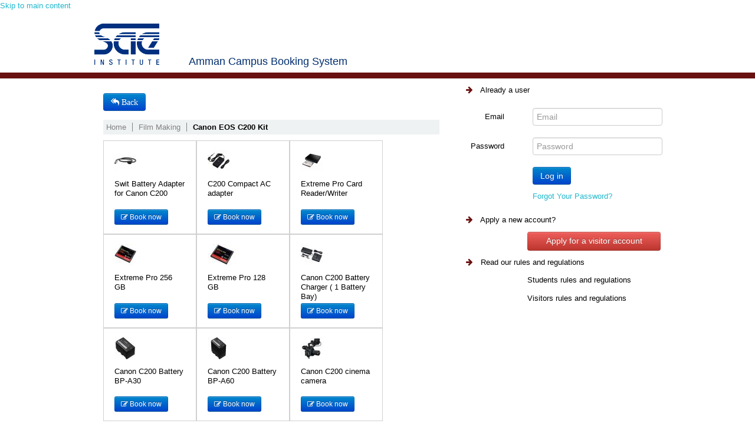

--- FILE ---
content_type: text/html; charset=utf-8
request_url: https://saebooking.com/content/canon-eos-c200-kit
body_size: 4132
content:
<!DOCTYPE html PUBLIC "-//W3C//DTD XHTML+RDFa 1.0//EN"
    "http://www.w3.org/MarkUp/DTD/xhtml-rdfa-1.dtd">
<html xmlns="http://www.w3.org/1999/xhtml" xml:lang="en" version="XHTML+RDFa 1.0" dir="ltr"
  xmlns:content="http://purl.org/rss/1.0/modules/content/"
  xmlns:dc="http://purl.org/dc/terms/"
  xmlns:foaf="http://xmlns.com/foaf/0.1/"
  xmlns:og="http://ogp.me/ns#"
  xmlns:rdfs="http://www.w3.org/2000/01/rdf-schema#"
  xmlns:sioc="http://rdfs.org/sioc/ns#"
  xmlns:sioct="http://rdfs.org/sioc/types#"
  xmlns:skos="http://www.w3.org/2004/02/skos/core#"
  xmlns:xsd="http://www.w3.org/2001/XMLSchema#">

    <head profile="http://www.w3.org/1999/xhtml/vocab">
        <meta http-equiv="Content-Type" content="text/html; charset=utf-8" />
<meta name="Generator" content="Drupal 7 (http://drupal.org)" />
<link rel="canonical" href="/content/canon-eos-c200-kit" />
<link rel="shortlink" href="/node/2432" />
<link rel="shortcut icon" href="https://saebooking.com/misc/favicon.ico" type="image/vnd.microsoft.icon" />
        <title>Canon EOS C200 Kit | SAE Amman Booking System</title>
        <script type="text/javascript">
            if (window.location.hash != undefined && window.location.hash != "") {
                var hash = window.location.hash.substring(1);
                window.location = hash;
            }
        </script>
        <link href="//netdna.bootstrapcdn.com/twitter-bootstrap/2.3.2/css/bootstrap-combined.no-icons.min.css" rel="stylesheet">
            <link href="//netdna.bootstrapcdn.com/font-awesome/3.2.1/css/font-awesome.css" rel="stylesheet" />
            <link rel="icon" type="image/png" href="http://chicago.sae.edu/favicon.png" />
            
            <link href="/sites/all/themes/sae/css/footable.metro.css" rel="stylesheet" type="text/css" />
            <link href="/sites/all/themes/sae/css/footable.standalone.css" rel="stylesheet" type="text/css" />
            <link href="/sites/all/themes/sae/css/footable.core.css" rel="stylesheet" type="text/css" />
            <link href="/sites/all/themes/sae/css/sae-jui/jquery-ui-1.10.3.custom.min.css" rel="stylesheet" type="text/css" />
            <link href="/sites/all/themes/sae/css/jquery.pnotify.default.css" rel="stylesheet" type="text/css" />
            <link rel="stylesheet" type="text/css" href="/sites/all/themes/sae/css/fs-popup.css" media="screen" />
            <link rel="stylesheet" type="text/css" href="/sites/all/themes/sae/css/style.css?cache=1008" media="screen" />
            <style type="text/css" media="all">
@import url("https://saebooking.com/modules/system/system.base.css?smxref");
@import url("https://saebooking.com/modules/system/system.menus.css?smxref");
@import url("https://saebooking.com/modules/system/system.messages.css?smxref");
@import url("https://saebooking.com/modules/system/system.theme.css?smxref");
</style>
<style type="text/css" media="all">
@import url("https://saebooking.com/modules/field/theme/field.css?smxref");
@import url("https://saebooking.com/sites/all/modules/field_hidden/field_hidden.css?smxref");
@import url("https://saebooking.com/modules/node/node.css?smxref");
@import url("https://saebooking.com/modules/search/search.css?smxref");
@import url("https://saebooking.com/modules/user/user.css?smxref");
@import url("https://saebooking.com/sites/all/modules/views/css/views.css?smxref");
</style>
<style type="text/css" media="all">
@import url("https://saebooking.com/sites/all/modules/ckeditor/ckeditor.css?smxref");
@import url("https://saebooking.com/sites/all/modules/ctools/css/ctools.css?smxref");
</style>
            <script type="text/javascript" src="https://saebooking.com/misc/jquery.js?v=1.4.4"></script>
<script type="text/javascript" src="https://saebooking.com/misc/jquery.once.js?v=1.2"></script>
<script type="text/javascript" src="https://saebooking.com/misc/drupal.js?smxref"></script>
<script type="text/javascript">
<!--//--><![CDATA[//><!--
jQuery.extend(Drupal.settings, {"basePath":"\/","pathPrefix":"","ajaxPageState":{"theme":"sae","theme_token":"1NdxrU7ClfWRuMMDprzxL_fXE5IgntUAnDyNtar6DdE","js":{"misc\/jquery.js":1,"misc\/jquery.once.js":1,"misc\/drupal.js":1},"css":{"modules\/system\/system.base.css":1,"modules\/system\/system.menus.css":1,"modules\/system\/system.messages.css":1,"modules\/system\/system.theme.css":1,"modules\/field\/theme\/field.css":1,"sites\/all\/modules\/field_hidden\/field_hidden.css":1,"modules\/node\/node.css":1,"modules\/search\/search.css":1,"modules\/user\/user.css":1,"sites\/all\/modules\/views\/css\/views.css":1,"sites\/all\/modules\/ckeditor\/ckeditor.css":1,"sites\/all\/modules\/ctools\/css\/ctools.css":1}}});
//--><!]]>
</script>
            <script>
            (function(i, s, o, g, r, a, m) {
                i['GoogleAnalyticsObject'] = r;
                i[r] = i[r] || function() {
                    (i[r].q = i[r].q || []).push(arguments)
                }, i[r].l = 1 * new Date();
                a = s.createElement(o),
                        m = s.getElementsByTagName(o)[0];
                a.async = 1;
                a.src = g;
                m.parentNode.insertBefore(a, m)
            })(window, document, 'script', '//www.google-analytics.com/analytics.js', 'ga');

            ga('create', 'UA-53020114-1', 'auto');
            ga('send', 'pageview');

            </script>
    </head>
    <body class="html not-front not-logged-in no-sidebars page-node page-node- page-node-2432 node-type-sub-category" >
        <div id="skip-link">
            <a href="#main-content" class="element-invisible element-focusable">Skip to main content</a>
        </div>
                    
<div class="overlay" id="overlay" style="display:none;"></div>
<div class="box big-box" id="msg-box"  style="display:none; margin: 0 auto">
    <a class="boxclose" id="msgboxclose"></a>
    <div class="box-body">

    </div>
</div>
<div id="hidden-popups" style="display: none;">
    <div id="popup-reservation" class="box-component" >
        <div class="popup_title"></div>
        <div class="popup_body"></div>
    </div>
    <div id="popup-cancel" class="box-component" >
        <div class="popup_title"></div>
        <div class="popup_body"></div>
    </div>
    <div id="popup-loading" class="box-component">
        <div class="popup-loading">
            <img src="/sites/all/themes/sae/images/gif-load.gif" alt="loading.." />
        </div>
    </div>
</div>

<div id="main_wrapper">
    <div class="main_content">
        <div class="main_header">
            <div class="head_logo inline-block-bottom">
                <a href="/">
                    <img src="/sites/all/themes/sae/images/sae_logo.png" alt="SAE Amman Logo" title="SAE Booking Stsrem Home Page" id="logo"/>
                </a>
            </div><div class="inline-block-bottom head_p">
                <p>Amman Campus Booking System</p>
            </div><div class="inline-block-top logged">
                            </div>
        </div>
        <div class="border"></div>
        <div class="main_body">
            <div class="front_body">
                <div class="left_body inline-block-top">
                            <div class="control_bar">
        <a href="/content/film-making" class="back_btn btn btn-primary hashLink">
            <i class="icon-mail-reply-all">   Back</i>
        </a>
    </div>
<div class="bread_crumb">
    <ul>
        <li>
            <div class="bread_crumb_btn">
                <a href="/">Home</a> 
            </div>
        </li>
        <li>
            <div class="bread_crumb_btn">
                <a class="hashLink" href="/content/film-making">Film Making</a> 
            </div>
        </li>
        <li>
            <div class="bread_crumb_btn last">
                <span>Canon EOS C200 Kit</span> 
            </div> 
        </li>
    </ul>
</div>

<div class="items_table">
                            <div>
    <div  class='views-row inline-block'>
                                <div class="sae_item">
                <div class="field-image">
                    <a class="hashLink" href="/content/swit-battery-adapter-canon-c200">
                        <img src="https://saebooking.com/sites/default/files/styles/category_image/public/images/1562781100_1490887%20%281%29.jpg?itok=MqidDtQ4" alt="" />
                    </a>
                </div>
                <div class="field-title">
                    <a class="hashLink" href="/content/swit-battery-adapter-canon-c200">
                        Swit Battery Adapter for Canon C200                    </a>
                </div>
                <a class="booking-btn btn btn-small btn-primary" href="/content/book-item?nid=2417" class="booking-btn btn btn-small btn-primary">
                    <i class="icon-edit"></i>   Book now</i>
                </a> 
            </div>
                    </div><div  class='views-row inline-block'>            <div class="sae_item">
                <div class="field-image">
                    <a class="hashLink" href="/content/c200-compact-ac-adapter">
                        <img src="https://saebooking.com/sites/default/files/styles/category_image/public/images/1436189786_1159865.jpg?itok=a62mvGY2" alt="" />
                    </a>
                </div>
                <div class="field-title">
                    <a class="hashLink" href="/content/c200-compact-ac-adapter">
                        C200 Compact AC adapter                     </a>
                </div>
                <a class="booking-btn btn btn-small btn-primary" href="/content/book-item?nid=2381" class="booking-btn btn btn-small btn-primary">
                    <i class="icon-edit"></i>   Book now</i>
                </a> 
            </div>
                    </div><div  class='views-row inline-block'>            <div class="sae_item">
                <div class="field-image">
                    <a class="hashLink" href="/content/extreme-pro-card-readerwriter">
                        <img src="https://saebooking.com/sites/default/files/styles/category_image/public/images/extreme-pro-cfast-2-0-usb-3-0-sd-card-reader-writer-product.png.thumb_.1280.1280.png?itok=Ae7EhWvW" alt="" />
                    </a>
                </div>
                <div class="field-title">
                    <a class="hashLink" href="/content/extreme-pro-card-readerwriter">
                        Extreme Pro Card Reader/Writer                    </a>
                </div>
                <a class="booking-btn btn btn-small btn-primary" href="/content/book-item?nid=2371" class="booking-btn btn btn-small btn-primary">
                    <i class="icon-edit"></i>   Book now</i>
                </a> 
            </div>
                    </div><div  class='views-row inline-block'>            <div class="sae_item">
                <div class="field-image">
                    <a class="hashLink" href="/content/extreme-pro-256-gb">
                        <img src="https://saebooking.com/sites/default/files/styles/category_image/public/images/Extreme%20pro.jpg?itok=jp0HwfZP" alt="" />
                    </a>
                </div>
                <div class="field-title">
                    <a class="hashLink" href="/content/extreme-pro-256-gb">
                        Extreme Pro 256 GB                    </a>
                </div>
                <a class="booking-btn btn btn-small btn-primary" href="/content/book-item?nid=2361" class="booking-btn btn btn-small btn-primary">
                    <i class="icon-edit"></i>   Book now</i>
                </a> 
            </div>
                    </div><div  class='views-row inline-block'>            <div class="sae_item">
                <div class="field-image">
                    <a class="hashLink" href="/content/extreme-pro-128-gb">
                        <img src="https://saebooking.com/sites/default/files/styles/category_image/public/images/sandisk-sdcfxps-128g-x46-compact-flash-extreme-pro-128gb-10236271-014_1280x1280%402x.jpg?itok=X4Kvy6ZN" alt="" />
                    </a>
                </div>
                <div class="field-title">
                    <a class="hashLink" href="/content/extreme-pro-128-gb">
                        Extreme Pro 128 GB                    </a>
                </div>
                <a class="booking-btn btn btn-small btn-primary" href="/content/book-item?nid=2360" class="booking-btn btn btn-small btn-primary">
                    <i class="icon-edit"></i>   Book now</i>
                </a> 
            </div>
                    </div><div  class='views-row inline-block'>            <div class="sae_item">
                <div class="field-image">
                    <a class="hashLink" href="/content/canon-c200-battery-charger-1-battery-bay">
                        <img src="https://saebooking.com/sites/default/files/styles/category_image/public/images/Canon%20C200%20Battery%20Charger.jpg?itok=lSTxuHxL" alt="" />
                    </a>
                </div>
                <div class="field-title">
                    <a class="hashLink" href="/content/canon-c200-battery-charger-1-battery-bay">
                        Canon C200 Battery Charger ( 1 Battery Bay)                    </a>
                </div>
                <a class="booking-btn btn btn-small btn-primary" href="/content/book-item?nid=2359" class="booking-btn btn btn-small btn-primary">
                    <i class="icon-edit"></i>   Book now</i>
                </a> 
            </div>
                    </div><div  class='views-row inline-block'>            <div class="sae_item">
                <div class="field-image">
                    <a class="hashLink" href="/content/canon-c200-battery-bp-a30">
                        <img src="https://saebooking.com/sites/default/files/styles/category_image/public/images/Canon%20C200%20Battery%20BP-A30.jpg?itok=L2sMg102" alt="" />
                    </a>
                </div>
                <div class="field-title">
                    <a class="hashLink" href="/content/canon-c200-battery-bp-a30">
                        Canon C200 Battery BP-A30                    </a>
                </div>
                <a class="booking-btn btn btn-small btn-primary" href="/content/book-item?nid=2358" class="booking-btn btn btn-small btn-primary">
                    <i class="icon-edit"></i>   Book now</i>
                </a> 
            </div>
                    </div><div  class='views-row inline-block'>            <div class="sae_item">
                <div class="field-image">
                    <a class="hashLink" href="/content/canon-c200-battery-bp-a60">
                        <img src="https://saebooking.com/sites/default/files/styles/category_image/public/images/Canon%20C200%20Battery%20BP-A60.jpg?itok=qfKnlgV1" alt="" />
                    </a>
                </div>
                <div class="field-title">
                    <a class="hashLink" href="/content/canon-c200-battery-bp-a60">
                        Canon C200 Battery BP-A60                    </a>
                </div>
                <a class="booking-btn btn btn-small btn-primary" href="/content/book-item?nid=2357" class="booking-btn btn btn-small btn-primary">
                    <i class="icon-edit"></i>   Book now</i>
                </a> 
            </div>
                    </div><div  class='views-row inline-block'>            <div class="sae_item">
                <div class="field-image">
                    <a class="hashLink" href="/content/canon-c200-cinema-camera">
                        <img src="https://saebooking.com/sites/default/files/styles/category_image/public/images/canon_c200-24-105_a_web.jpg?itok=Xxh8IBgO" alt="" />
                    </a>
                </div>
                <div class="field-title">
                    <a class="hashLink" href="/content/canon-c200-cinema-camera">
                        Canon C200 cinema camera                    </a>
                </div>
                <a class="booking-btn btn btn-small btn-primary" href="/content/book-item?nid=2350" class="booking-btn btn btn-small btn-primary">
                    <i class="icon-edit"></i>   Book now</i>
                </a> 
            </div>
            </div>
</div>
</div> 
                </div><div class="right_body inline-block-top">
                                            <p ><i class="icon-arrow-right"></i> Already a user</p>
<form id="anonymous_form" class="form-horizontal" action="/media_admin/api/auth.php" method="post" accept-charset="UTF-8">
    <input type="hidden" id="ftype" name="ftype" value="login"><br> 
    <div class="control-group">
        <label class="control-label" for="us">Email</label>
        <div class="controls">
            <input validator="email_val" frequired="yes" missingtext="Missing Email Field" invalidtext="Invalid Email Field" type="text" id="edit-name" placeholder="Email" name="us"/>
        </div>
    </div>
    <div class="control-group">
        <label class="control-label" for="pa">Password</label>
        <div class="controls">
            <input validator="alphanumeric" frequired="yes" missingtext="Password Does Not Match" invalidtext="Invalid Password Field"  type="password" id="edit-pass" placeholder="Password" name="pa">
        </div>
    </div>
    <div class="control-group">
        <div class="controls">
            <input type="hidden" name="form_id" value="user_login" />
            <input type="submit" id="edit-submit" name="op" value="Log in" class="form-submit btn btn-primary" />
            <div class="forget_password">
                <a href="/signin/reset" class="">Forgot Your Password?</a>
            </div>
        </div>
    </div>
</form>
<div class="apply">
    <p ><i class="icon-arrow-right"></i> Apply a new account?</p>
    <div class="register">
        <a href="/signup" class="btn btn-danger">Apply for a visitor account</a>
    </div>
</div>
<div class="apply">
    <p ><i class="icon-arrow-right"></i> Read our rules and regulations</p>
    <div class="register">
        <p class="inline-block">Students rules and regulations</p>
    </div>
    <div class="register">
        <p class="inline-block">Visitors rules and regulations</p>
    </div>
</div>                                    </div>
            </div>
        </div>
        <div class="footer">

        </div>
    </div>
</div>


<script type="text/javascript">
        var page_link = '/content/canon-eos-c200-kit';
        var page_type = 'sub_category';
        var page_sub_type = '';
        var page_timestamp = '1768931911';
        var page_nid = '2432';
        var dpath = '/sites/all/themes/sae';
        var lang = 'en';
        var favCookieName = 'saebooking-89489234';
        var favCookieDomain = 'saebooking.com';
        var is_admin = 'false';
</script>
<link rel="stylesheet" type="text/css" href="/sites/all/themes/sae/css/magnific-popup.css" media="screen" />

    <script src="/sites/all/themes/sae/js/jquery-1.10.2.min.js" type="text/javascript"></script>
<script src="/sites/all/themes/sae/js/jquery-ui-1.9.2.custom.js"></script>
<script type="text/javascript" src="/sites/all/themes/sae/js/distrib.min.js"></script>
<script type="text/javascript" src="/sites/all/themes/sae/js/jquery.magnific-popup.js"></script>



<script type="text/javascript" src="/sites/all/themes/sae/js/jquery.cookie.js" ></script>
<script type="text/javascript" src="/sites/all/themes/sae/js/jquery.json-2.2.min.js" ></script>
<script type="text/javascript" src="/sites/all/themes/sae/js/jquery.pnotify.min.js"></script>
<script type="text/javascript" src="/sites/all/themes/sae/js/jquery.fs-popup.js"></script>
<script type="text/javascript" src="/sites/all/themes/sae/js/forms.js"></script>

<script type="text/javascript" src="/sites/all/themes/sae/js/pages/all.js?cache=1008" ></script>
    
<script type="text/javascript" src="/sites/all/themes/sae/js/js.js"></script>
<div class="popup-forms" style="display: none;">
    <div class="popup_form1 box-component" >
        <div class="msg-body">
        Loading ..
        </div>
        <div class="msg-text">

        </div>
    </div>

</div>
<div class="overlay" id="overlay" style="display:none;"></div>
<div class="overlay2" id="overlay2" style="display:none;"></div>
<div class="overlay-loading" style="display:none;"><div class="overlay-loading-icon"><i class="icon-refresh icon-spin"></i> &nbsp; Loading ..</div></div>
<div class="box big-box" id="msg-box"  style="display:none; margin: 0 auto">
    <a class="boxclose" id="msgboxclose"></a>
    <div class="box-body">

    </div>
</div>            </body>
</html>


--- FILE ---
content_type: text/css
request_url: https://saebooking.com/sites/all/themes/sae/css/fs-popup.css
body_size: 421
content:
.overlay{
    background:rgba(255,255,255,0.6);
    z-index:2000000;
    position:fixed;
    top:0px;
    bottom:0px;
    left:0px;
    right:0px;
    z-index:100;
}

.box{
    width: 590px;
    min-height: 150px;
    display: none;
    position: absolute;
    top: 160px;
    background-color: #fff;
    box-shadow: 0 1px 5px #333;
    -moz-box-shadow: 0 1px 5px #333;
    -webkit-box-shadow: 0 1px 5px #333;
    z-index: 101;
    left: 50%;
    border: 2px solid #fff;
    -webkit-border-radius: 10px;
    -moz-border-radius: 10px;
    -khtml-border-radius: 10px;
    border-radius: 10px;
    border-top-left-radius: 10px;
    border-top-right-radius: 10px;
    border-bottom-left-radius: 10px;
    border-bottom-right-radius: 10px;
}
a.boxclose{
    width: 26px;
    height: 26px;
    background:transparent url(../images/cancel.png) no-repeat top left;
    cursor: pointer;
    position: absolute;
    top: -12px;
    right: 0px;  
}
a.boxclose:hover{

}
.send_all_div {
    padding: 20px;
}
.popup_label{
    line-height: 20px;
}

--- FILE ---
content_type: text/css
request_url: https://saebooking.com/sites/all/themes/sae/css/style.css?cache=1008
body_size: 5140
content:
/************************/
/*ZERO CSS*/
/************************/
html, body, div, span, applet, object, iframe,
h1, h2, h3, h4, h5, h6, p, blockquote, pre,
a, abbr, acronym, address, big, cite, code,
del, dfn, em, font, img, ins, kbd, q, s, samp,
small, strike, strong, sub, sup, tt, var,
dl, dt, dd, ol, ul, li,
fieldset, form, label, legend,
table, caption, tbody, tfoot, thead, tr, th, td {
    margin: 0px 0px 0px 0px;
    padding: 0px 0px 0px 0px;
    border: 0;
    outline: 0;
    font-weight: inherit;
    font-style: inherit;
    font-size: 100%;
    font-family: inherit;}
:focus {outline: 0;}
body {color: black;background: white;}
ol, ul {list-style: none;}
table {border-collapse: separate;border-spacing: 0;}
caption, th, td {text-align: left;font-weight: normal;}
blockquote:before, blockquote:after,
q:before, q:after {content: "";}
blockquote, q {quotes: "" "";}
/**
 * Basic definitions for the editing area.
*/
.Bold{font-weight: bold;}
.Italic{font-style: italic;}
.Underline{text-decoration: underline;}
.StrikeThrough{text-decoration: line-through;}
.Subscript{vertical-align: sub;font-size: smaller;}
.Superscript{vertical-align: super;font-size: smaller;}
/**
 * Font faces.
*/
.FontComic{font-family: 'Comic Sans MS';}
.FontCourier{font-family: 'Courier New';}
.FontTimes{font-family: 'Times New Roman';}
/**
 * Font sizes.
*/
.FontSmaller{font-size: smaller;}
.FontLarger{font-size: larger;}
.FontSmall{font-size: 8pt;}
.FontBig{font-size: 14pt;}
.FontDouble{font-size: 200%;}
/**
 * Font colors.
*/
.FontColor1{color: #ff9900;}
.FontColor2{color: #0066cc;}
.FontColor3{color: #ff0000;}
.FontColor1BG{background-color: #ff9900;}
.FontColor2BG{background-color: #0066cc;}
.FontColor3BG{background-color: #ff0000;}
/**
 * Indentation.
*/
.Indent1{margin-left: 40px;}

.Indent2{margin-left: 80px;}

.Indent3{margin-left: 120px;}
/**
 * Alignment.
*/
.JustifyLeft{text-align: left;}
.JustifyRight{text-align: right;}
.JustifyCenter{text-align: center;}
.JustifyFull{text-align: justify;}
/**
 * Other.
*/
code
{
    font-family: courier, monospace;
    background-color: #eeeeee;
    padding-left: 1px;
    padding-right: 1px;
    border: #c0c0c0 1px solid;
}
kbd
{
    padding: 0px 1px 0px 1px;
    border-width: 1px 2px 2px 1px;
    border-style: solid;
}
blockquote{color: #6a6b6c; padding: 0px 20px; font-weight: bold;}
/*Global*/

body{
    font-family: HelveticaNeueW02-55Roma, arial, sans-serif;
    font-size:10pt;
}
b, strong{
    font-family: "HelveticaNeueW01-75Bold", arial, sans-serif;
    font-weight: bold;
}
a, a:link, a:visited, a:active { text-decoration: none; color: #1eb8cc; }
a:hover {color: #006990; text-decoration: underline}
.content p{
    padding-bottom: .5em;
}
.inline-block{
    vertical-align: middle;
    display: inline-block;
    *zoom: 1; /* to trigger hasLayout in IE6-7 */
    *display: inline; /* for IE6-7 */
}
.inline-block-top{
    vertical-align: top;
    display: inline-block;
    *zoom: 1; /* to trigger hasLayout in IE6-7 */
    *display: inline; /* for IE6-7 */
}
.inline-block-bottom{
    vertical-align: bottom;
    display: inline-block;
    *zoom: 1; /* to trigger hasLayout in IE6-7 */
    *display: inline; /* for IE6-7 */
}
.rtf h1, .rtf h2, .rtf h3, .rtf h4, .rtf h5, .rtf h6{
    font-family: "HelveticaNeueW01-77BdCn 692722", arial, sans-serif;
}
.rtf h1{
    color: #000000;
    font-size: 1.5em;
    font-weight: bold;
    padding-bottom: .5em;
    margin-bottom: 11px;
}
.rtf h2{
    color: #000000;
    font-size: 1.3em;
    font-weight: bold;
    padding-bottom: .5em;
    margin-bottom: 11px;
}
.rtf h3{
    color: #000000;
    font-size: 1.1em;
    font-weight: bold;
    padding-bottom: .5em;
    margin-bottom: 11px;
}
.rtf h4{
    color: #000000;
    font-size: 1em;
    font-weight: bold;
    padding-bottom: .5em;
    margin-bottom: 11px;
}

.rtf h5{
    color: #000000;
    font-size: .9em;
    font-weight: bold;
    padding-bottom: .5em;
    margin-bottom: 11px;
}
.rtf h6{
    color: #000000;
    font-size: .8em;
    font-weight: bold;
    padding-bottom: .5em;
    margin-bottom: 11px;
}
.rtf ul,.rtf ol{
    padding: 10px 10px 10px 20px;
}
.rtf ul li{
    list-style-image: url('../images/b1.png');
    color: #444444;
    font-size: 1em;
    margin-bottom: 5px;
}
.rtf ol li{
    list-style: decimal;
    color: #1b77b8;
    font-size: 1em;
    margin-bottom: 5px;
}
.rtf p{
    padding-bottom: 0.5em;
    line-height: 1.6em;
    color: #000000;
}
label{
    cursor: default;
}
/************************/
/* End ZERO CSS*/
/************************/
.main_content{
    margin-top: 20px;
}
.main_header, .main_body{
    width: 960px;
    margin: 0 auto; 
}
.border{
    margin-bottom: 10px;
    border-top: #691110 solid 10px;
}
.head_logo {
    width: 150px;
    height: 83px;
}
.head_p{
    width: 473px;
}
.head_p p{
    margin: 10px;
    color: #002e6e;
    font: 18px/1 "HelveticaNeueW02-55Roma", arial, sans-serif;
}
.right_body{
    width: 315px;
    padding: 0 15px;
    margin-left: 15px;
}
.left_body{
    width: 570px;
    padding: 15px;
}
.left_body p{
    margin-bottom: 13px;
}
.front_body .icon-arrow-right{
    color: #691110;
    margin-right: 10px;
}
.categories_table .views-row a{
    background: linear-gradient(to bottom, #ececec 0%,#e1e1e1 100%);
    background: -webkit-linear-gradient(bottom, #ececec 0%, #e1e1e1 100%);
    border: 1px solid #D0D0D0;
    color: #002E6E;
    display: inline-block;
    font-size: 14px;
    height: 70px;
    padding: 15px 18px;
    position: relative;
    width: 128px;
}
.categories_table .views-row a:hover, .sub_categories_table .views-row{
    background: #ffffff;
}
.body_text{
    margin-bottom: 10px;
}
.right_body .form-item input{
    float: right;
}
.right_body .form-actions {
    background-color: #ffffff;
    border-top: none;
    float: right;
}
.apply .register{
    margin-left: 104px;
    margin-top: 10px;
}
.apply .register a{
    width: 200px;
    height: 22px;
    color: #ffffff;
}
.apply{
    margin-top: 10px;
}
a.back_link{
    color: #ffffff;
}
.sub_categories_table .views-row a{
    background: #ffffff;
    border: 1px solid #D0D0D0;
    color: #002E6E;
    display: inline-block;
    font-size: 14px;
    height: 70px;
    padding: 15px 18px;
    position: relative;
    width: 128px;
}
.items_table .views-row{
    background: #ffffff;
    border: 1px solid #D0D0D0;
    color: #002E6E;
    display: inline-block;
    font-size: 14px;
    padding: 15px 18px;
    position: relative;
}
.items_table .views-row .field-image a.hashLink,
.items_table .views-row .field-title a.hashLink{
    display: block;
    color: #000000;
    height: 4em;
    line-height: 1.3em;
    text-decoration: none;
    width: 120px;
    font-size: .9em;
}
a.booking-btn{
    color: #ffffff;
}
.control_bar{
    padding-bottom: 15px;
}
.control_bar a{
    color: #ffffff;
}
.right_body .control-group label{
    width: 65px;
}
.right_body .control-group label.checkbox{
    width: auto
}
.right_body .form-horizontal .controls{
    margin-left: 113px;
}
.logged{
    padding: 0 5px;
}
.logged a{
    color: #ffffff;
}
.info-btn{
    margin-left: 5px;
}
span.state-checkin{
    background: #43c83c; 
    padding: 2px 4px;
    color: #ffffff;
}
span.state-checkedout, span.state-checkout{
    background: #D0D0D0; 
    padding: 2px 4px;
    color: #ffffff;
}
span.state-request{
    background: #815e5e;
    padding: 2px 4px;
    color: #ffffff;
}
span.state-approve, span.state-approved{
    background: #455067;
    padding: 2px 4px;
    color: #ffffff;
}
span.state-cancel, span.state-canceled{
    background:  #1eb8cc;
    padding: 2px 4px;
    color: #ffffff;
}
span.state-rejected, span.state-reject{
    background: #fa3031;
    padding: 2px 4px;
    color: #ffffff;
}
span.state-expired, span.state-expire{
    background: #ff9900;
    padding: 2px 4px;
    color: #ffffff;
}
span.state-done, span.state-done{
    background: #008000;
    padding: 2px 4px;
    color: #ffffff;
}
span.state-pending{
    background: #2b96ea; 
    padding: 2px 4px;
    color: #ffffff;
}
a.reservation{
    background: #ff9c64;
    color: #060000;
    margin-left: 3px;
    padding: 2px 4px;
}
a.reservation:hover{
    cursor: pointer;
    text-decoration: none;
}
/* Style for overlay and box */
.overlay{
    background:transparent url(../images/overlay.png) repeat top left;
    background:rgba(0,0,0,0.6);
    background:-moz-radial-gradient(center, rgba(0,0,0,0.2), rgba(0,0,0,0.6));
    background:-webkit-radial-gradient(center, rgba(0,0,0,0.2), rgba(0,0,0,0.6));
    background:-o-radial-gradient(center, rgba(0,0,0,0.2), rgba(0,0,0,0.6));
    background:-ms-radial-gradient(center, rgba(0,0,0,0.2), rgba(0,0,0,0.6));
    background:radial-gradient(center, rgba(0,0,0,0.2), rgba(0,0,0,0.6));
    z-index:2000000;
    position:fixed;
    top:0px;
    bottom:0px;
    left:0px;
    right:0px;
    z-index:100;
}
.overlay-loading{
    position: fixed;
    width: 100%;
    height: 100%; 
    top: 0;
    left: 0;
    right: 0;
    bottom: 0;
    background-color: rgba(0,0,0,0.7);
    z-index: 101;    
    display: none;
}
.overlay-loading .overlay-loading-icon{
  position: absolute;
  top: 50%;
  left: 50%;
  font-size: 20px;
  color: white;
  transform: translate(-50%,-50%);
  -ms-transform: translate(-50%,-50%);
}
.box{
    display : none;
    position:absolute;
    top: 200px;
    background-color:#fff;
    -moz-box-shadow: 0 1px 5px #333;
    -webkit-box-shadow: 0 1px 5px #333;
    z-index:101;
    left: 50%;
}
a.boxclose{
    width: 27px;
    height: 26px;
    background: transparent url(../images/cancel.png) repeat top left;
    cursor: pointer;
    position: absolute;
    top: -12px;
    right: -12px;      
}
.offer_img_popuop{
    width: 800px;
    text-align: center;
    background-color: #000000;
    line-height: 0;
}
.offer_body_popup{
    width: 800px;
}
.offer_title_popup{
    line-height: 2em;
    font-size: 1.6em;

}
.box-body{
    padding: 15px; 
}
a.offer_botton_link_popup{
    margin: 0 auto;
    display: block;
    text-align: center;
    width: 150px;
    height: 45px;
    background-color: #00bfe7;
    color: #ffffff;
    line-height: 45px;
    text-decoration: none;
    margin-top: 2em;
}
a.offer_botton_link_popup:hover{
    background-color: #0e1c28;
    color: #ffffff;
}
.left_body .footable thead tr th{
    color: #000000;
}
.res_row{
    position: relative;
    margin: 5px;
    background-color: #ffffff;
}
.res_info{
    margin-left: 70px;
    padding-top: 10px;
    padding-bottom: 10px;
    font-size: 0.85em;
}
.res_img{
    position: absolute;
    top: 10px;
    left: 10px;
}
.res_state{
    position: absolute;
    top: 0;
    right: 0;
}
.res_delete{
    position: absolute;
    bottom: 5px;
    right: 5px;  
}
.late_info span{
    margin-left: 3px;
    background-color: #43c83c;
    -webkit-border-radius: 3px;
    -moz-border-radius: 3px;
    border-radius: 3px;
}
.late_info span.late{
    background-color: #fa3031;
}
.side_body{
    height: 300px;
    overflow: auto;
    border: 1px #dcdcdc solid;
    background-color: #ececec;
}
.side_body_wrapper h4{
    margin-top: 0
}
.fs_form{
    border: 1px #000000 solid;
}
.red_toolbar{
    background-color: #691110;
    height: 50px;
}
.red_toolbar .front_end,.red_toolbar .back_end,.red_toolbar .log_out_user,.red_toolbar .hello_user{
    color: #ffffff;
    cursor: pointer;
}
.red_toolbar .hello_user{
    width: 200px;
}
.red_toolbar .front_end:hover,.red_toolbar .back_end:hover,.red_toolbar .log_out_user:hover{
    background-color: #ffffff;
    color: #691110;
    -webkit-border-radius: 5px;
    -moz-border-radius: 5px;
    border-radius: 5px;
}
.red_toolbar a.active{
    background-color: #ffffff;
    color: #691110;
    -webkit-border-radius: 5px;
    -moz-border-radius: 5px;
    border-radius: 5px;
}
.red_toolbar a:hover{
    text-decoration: none;
}
.red_toolbar a.active{
    background-color: #ffffff;
    color: #691110;
}
.red_toolbar a.back_end,.red_toolbar a.front_end{
    margin-top: 15px;
    margin-left: 10px; 
    height: 20px;
    line-height: 20px;
    padding: 0px 5px;
}
.red_toolbar a.log_out_user{
    margin-top: 15px;
    margin-right: 10px; 
    height: 20px;
    line-height: 20px;
    padding: 0px 5px;
}
.red_toolbar .hello_user{
    margin-top: 15px;
}
.red_toolbar a.hello_user_link{
    color: #0093e8;
}
.red_toolbar a.hello_user_link:hover{
    color:  #007ed7;
}
.items_gallery .items_wrapper{
    margin-bottom: 15px;
}
.items_gallery .items_wrapper .items_gallery_row{
    margin-left: 15px;
    border: 3px solid #691110;
    -webkit-border-radius: 5px;
    -moz-border-radius: 5px;
    border-radius: 5px;
}
.items_gallery .items_wrapper .items_gallery_row:hover{
    border-color:  #002f7f;
}
.items_gallery .items_wrapper .items_gallery_row img{
    -webkit-border-radius: 5px;
    -moz-border-radius: 5px;
    border-radius: 5px;
}
.items_gallery .items_wrapper .items_gallery_row.first{
    margin-left: 0px;
}
.forget_password{
    margin: 10px 0px 0px 0px;
}


/* For Booking Page  */
#book_item_page_container #booking_page_table,
#book_item_page_container #booking_page_table tr,
#book_item_page_container #booking_page_table td {
    border: 0px;
    vertical-align: top;
}

#book_item_page_container #booking_page_table td {
    width: 100%;
    margin: 5px;
    padding: 5px;
}

#book_item_page_container #booking_page_user_table,
#book_item_page_container #booking_page_user_table tr,
#book_item_page_container #booking_page_user_table td {
    border: 0px;
    vertical-align: top;
}

#book_item_page_container #booking_page_user_table td {
    width: 0%;
    margin: 5px;
    padding: 5px;
}

#book_bulk_page_container #booking_page_table,
#book_bulk_page_container #booking_page_table tr,
#book_bulk_page_container #booking_page_table td {
    border: 0px;
    vertical-align: top;
}

#book_bulk_page_container #booking_page_table td {
    width: 100%;
    margin: 5px;
    padding: 5px;
}

#book_bulk_page_container #booking_page_user_table,
#book_bulk_page_container #booking_page_user_table tr,
#book_bulk_page_container #booking_page_user_table td {
    border: 0px;
    vertical-align: top;
}

#book_bulk_page_container #booking_page_user_table td {
    width: 0%;
    margin: 5px;
    padding: 5px;
}

.asset_box {
    border: 3px gray solid;
    margin: 1px;
    padding: 2px;
    background-color: white;
    color: gray;
    width: 20px;
    height: 20px;
    text-align: center;
    cursor: pointer;
}

.selected_asset_box {
    background-color: green;
    color: white;
}

#asset_sn {
    color: green;
}

#item_name {
    font-weight: bold;
}

#item_image {
    text-align: right;
}

#info td{
    padding: 5px;
}
/* For DrawCalendar */
#calendar{
    border: 1px #dcdcdc solid;
    padding: 5px;
}
#book_item_page_container #calendar_table{
    text-align: center;
    margin: 0px;
    padding: 0px;
    -webkit-border-radius: 3px;
    -moz-border-radius: 3px;
    border-radius: 3px;
}

#book_item_page_container #calendar_table td {
    width: 36px;
    height: 27px;
    font-size: 0.8em;
    border-collapse: collapse;
    border: 1px #FFFFFF solid;
    text-align: center;
    margin: 0px;
    padding: 0px;
    transition: background 400ms;
    -webkit-border-radius:3px;
    -moz-border-radius:3px;
    border-radius:3px;
}
#book_item_page_container #calendar_table .title_cell{
    background: #ececec;
    font-size: 1em;
    font-weight: bold;
    line-height: 27px;
}
#book_item_page_container #calendar_table .date_cell{
    background: #ececec;
    font-size: 0.7em;
}
#book_item_page_container #calendar_table td.empty_row{
    height: 1px;
    border-top: 0 none;
    border-bottom: 0 none;
}
#book_item_page_container #calendar_table td.available {
    cursor: pointer;
    -moz-box-shadow:inset 0px 1px 0px 0px #ffffff;
    -webkit-box-shadow:inset 0px 1px 0px 0px #ffffff;
    box-shadow:inset 0px 1px 0px 0px #ffffff;
    
    background: #bbf547;
  background-image: -webkit-linear-gradient(top, #bbf547, #a3d442);
  background-image: -moz-linear-gradient(top, #bbf547, #a3d442);
  background-image: -ms-linear-gradient(top, #bbf547, #a3d442);
  background-image: -o-linear-gradient(top, #bbf547, #a3d442);
  background-image: linear-gradient(to bottom, #bbf547, #a3d442);
}
#book_item_page_container #calendar_table td.available.critical {
    background: #dcefb5;
  background-image: -webkit-linear-gradient(top, #dcefb5, #b7d875);
  background-image: -moz-linear-gradient(top, #dcefb5, #b7d875);
  background-image: -ms-linear-gradient(top, #dcefb5, #b7d875);
  background-image: -o-linear-gradient(top, #dcefb5, #b7d875);
  background-image: linear-gradient(to bottom, #dcefb5, #b7d875);
}

#book_item_page_container #calendar_table td.reserved {
    background: #4b0d0d;
    cursor: default;
}
/*#book_item_page_container #calendar_table td.available:hover,*/
#book_item_page_container #calendar_table td.available.choosen {
    background: #9994bf;
    cursor: pointer;
}

#book_item_page_container #calendar_table td.available.hovered {
    background: #79a61f;
    cursor: pointer;
    transition: background 100ms;
}

#book_item_page_container #calendar_table td.not_available {
    background: #2b2b2b;
    cursor: default;
}

#book_item_page_container #calendar_table td.passed {
    background: #4b4b4b;
    cursor: default;
}

/* For Next Week Button */
#book_item_page_container #next_week_div {
    text-align: right;
}

#book_item_page_container #calendar_table td.time_cell {
    position: relative;
    background: #ececec;
}
#book_item_page_container #calendar_table td.time_cell.last {
    background: transparent;
}
#book_item_page_container #calendar_table td.time_cell span.time_label{
    display: block;
    position: absolute;
    top: -11px;
    left: 3px;
}


/*Booking Date*/
#book_bulk_page_container #booking_page_table,
#book_bulk_page_container #booking_page_table tr,
#book_bulk_page_container #booking_page_table td {
    border: 0px;
    vertical-align: top;
}

#book_bulk_page_container #booking_page_table td {
    width: 100%;
    margin: 5px;
    padding: 5px;
}

#book_bulk_page_container ul#tree1 {
    margin: 0px;
    font-size: 1em;
}
#book_bulk_page_container ul#tree1 label {
    margin: 5px;
    display: inline;
}
#book_bulk_page_container .subcategory_available {
    color: green;
}
#book_bulk_page_container .zero_count{
    color: grey;
    text-decoration: line-through;
    font-weight: normal;
}
#book_bulk_page_container .restricted_item {
    color: #dcdcdc;
    font-weight: normal;
}
#book_bulk_page_container .bold_asset {
    font-weight: bold;
}
#book_bulk_page_container .assets_count{
    font-weight: normal;
    font-size: 0.8em;
}
/*Mutual for bookings*/

.super_admin_options{
    padding: 10px 20px;
    background-color: #E3E3C7;
    border: #E2E4E6 1px dotted;
    margin-bottom: 10px;
}
.super_admin_options input{
    display: inline;
    margin-bottom: 0;
}
.super_admin_options label{
    display: inline;
    font-weight: normal;
    margin-bottom: 0;
    margin-right: 10px;
    line-height: 30px;
}
.super_admin_options a{
    cursor: pointer;
    line-height: 30px;
    color: #004286;
}
#uid {
    background: rgba(255,255,255,0);
    border: 1px solid black;
    cursor: default;
    width: 300px;
}

#user_choose {
    background-color: #eff2f3;
    height: auto !important;
    min-height: 300px;
    height: 300px;
}

#search_user_input{
    width: 300px;
}


a.user_element {
    cursor: pointer;
    color: #000000;
    text-decoration: none;
    display: block;
    padding: 2px;
    margin: 2px;
    background-color: #ececec;
    border: 1px solid transparent;
}
a.user_element:hover{
    background-color: #dcdcdc;
}
a.user_element.active{
    border: 1px solid #9c9c9c;
}

body tbody {
    border-top: 0px none;
}
#book_item_page_container #info{
    border-bottom: 1px solid #cccccc;
}
.bread_crumb{
    height: 25px;
    background-color: #eff2f3;
    margin-bottom: 10px;
}
.bread_crumb ul{
    padding: 5px;
}
.bread_crumb ul li{
    float: left;
    margin-right: 10px;
}
.bread_crumb_btn a,
.bread_crumb_btn span{
    color: #818181;
    display: block;
    height: 15px;
    line-height: 15px;
    padding-right: 10px;
    border-right: 1px solid #818181;
    text-decoration: none;
}
.bread_crumb_btn.last a, .bread_crumb_btn.last span{
    border-right: 0px none;
}
.bread_crumb_btn span{
    color: #000000;
    font-weight: bold;
}
#success_response {
    color: #333333;
    border-left: 3px #5cb85c solid;
    background-color: #f3f7e8;
    -webkit-border-radius: 3px;
    -moz-border-radius: 3px;
    border-radius: 3px;
    padding: 15px;
}


#error_response {  
    color: #333333;
    border-left: 3px #d9534f solid;
    background-color: #fdf7f7;
    padding: 15px;
}
#success_response .msg_title{
    color: #5cb85c;
}
#error_response .msg_title{
    color: #d9534f;
}

#response{
    margin-bottom: 1em;
}
.response_wrapper .msg_title{
    font-size: 1.8em;
    padding-bottom: .5em;

}
#response .msg_body{
    padding-bottom: 1em;
}
#response .msg_body ul li{
    padding: 5px 20px;
    list-style: disc inside;

}
#response .body_title{
    font-size: 1.1em;
    font-weight: bold;
}
.yes-btn{
    margin-right: 30px;  
    margin-left: 71px;
}
.popup_body{
    margin-top: 15px;
}

.item_image_wrapper{
    width: 300px;
}
.item_details_wrapper{
    width: 270px;
}
.item_description{
    padding: 15px 0
}
.item_description p{
    word-wrap: break-word;
}

div.admin_tabs{
    position: absolute;
    z-index: 10;
    top:100px;
    right: 0;

}
div.admin_tabs ul.primary{
    margin: 0;
    padding: 0;
    border: none 0;
    list-style: none outside none;
    text-decoration: none;
    font-weight: normal;

}
div.admin_tabs ul.primary li{
    margin: 0;
    padding: 0;
    border: none 0;
    list-style: none outside none;
    text-decoration: none;
    font-weight: normal;
    float: none;
    display: block;
    margin-bottom: 5px;
}
div.admin_tabs ul.primary li a,
div.admin_tabs ul.primary li a:link{
    margin: 0;
    font-weight: bold;
    border-radius: 0;
    display: block;
    padding: 5px 0;
    width: 180px;
    text-align: center;
    text-decoration: none;
    background-color: #eff2f3;
    border: 1px solid #ACB63D;
    border-right: 0 none;
    color: #2D3437;
    text-transform: uppercase;
    line-height: 26px;
}
div.admin_tabs ul.primary li a:hover{
    background-color: #dae838;
    background-image: none;
}
div.admin_tabs ul.secondary{
    margin: 0;
    padding: 0;
    border: none 0;
    list-style: none outside none;
    text-decoration: none;
    font-weight: normal;

}
div.admin_tabs ul.secondary li{
    margin: 0;
    padding: 0;
    border: none 0;
    list-style: none outside none;
    text-decoration: none;
    font-weight: normal;
    float: none;
    display: block;
    margin-bottom: 5px;
}
div.admin_tabs ul.secondary li a,
div.admin_tabs ul.secondary li a:link{
    margin: 0;
    padding: 0;
    border: none 0;
    list-style: none outside none;
    text-decoration: none;
    font-weight: normal;
    border-radius: 0;
    background-color: #bcbcbc;
    display: block;
    padding: 5px 0;
    width: 180px;
    text-align: center;
    color: #000000;
}
.late_table tbody{
    border-top: none;
}
.res_info_title{
    height: 15px;
}
.select_user{
    cursor: pointer;
}
.recent_preset_div{
    width: 50px;
}
.recent_preset_div ul li,
.recent_filters_div ul li{
    float: left;
    margin-left: 3px;
}
.recent_preset_div ul li a,
.recent_filters_div ul li a{
    border: 2px solid #ffffff;
    display: block;
    width: 10px;
    height: 10px;
}
.recent_preset_div ul li a:hover,
.recent_filters_div ul li a:hover{
    border-color: #ececec;
}
.recent_preset_div ul li a.active,
.recent_filters_div ul li a.active{
    border-color: #3c3c3c;
}
.filter_all{
    background-color: #000000;
}
.filter_active{
    background-color: #7c7c7c;
}

.filter_expired{
    background-color: #FF9900; 
}
.filter_rejected{
    background-color: #FA3031;
}
.filter_canceled{
    background-color: #1EB8CC;
}
.filter_checkedout{
    background-color: #D0D0D0;
}
.filter_pending{
    background-color: #2B96EA;
}
.filter_approved{
    background-color: #455067;
}
.filter_done{
    background-color: #008000;
}

.page_title {
    font-size: 2em;
    padding: 4px;
}
input[type="checkbox"] {
    margin: 0;
    vertical-align: baseline;
}
.padding_div{
    padding: 10px;
}

--- FILE ---
content_type: application/javascript
request_url: https://saebooking.com/sites/all/themes/sae/js/pages/all.js?cache=1008
body_size: 3097
content:
var hashChange = true; //Used to handle browser back and foreward events
var RecentFilters = [];
function InitAll() {
    $.pnotify.defaults.history = false;
    $("#sdatepicker").datepicker({
        "dateFormat": "yy-mm-dd"
    });
    $("#edatepicker").datepicker({
        "dateFormat": "yy-mm-dd"
    });
    $("body").on('click', 'a.hashLink', function (e) {
        e.preventDefault();
        var href = $(this).attr("href");
        loadUrl(href);
    });
    $(window).on('hashchange', function (e) {
        if (!hashChange)
            loadUrl(window.location.hash.substring(1));
    });
    InitSideBar();
    InitOverlay();
    InitItemDelete();
    InitPopup();
    SignIn();
    AnonymousForm();
    InitForm($("#sign_in_form input[type='password'],#sign_in_form input[type='text']"));
    InitForm($("#anonymous_form input[type='password'],#anonymous_form input[type='text']"));

    $(window).resize(function () {
        ResizeSideBar(null);
    });
    ResizeSideBar(GetUserRecentBookings);
    $(document).ajaxStart(function(){
            $(".overlay-loading").show();
    });
    $(document).ajaxComplete(function(){
        setTimeout(function(){ $(".overlay-loading").hide(); }, 300);
    });
}
//Shared in All Pages
function SignIn() {
    $("#sign_in_form #sign_in").click(function (e) {
        e.preventDefault();
        submitForm($("#sign_in_form input[type='password'],#sign_in_form input[type='text']"));
        //console.log(formValidationFlag);
        if (formValidationFlag) {
            $("#sign_in_form").submit();
        }
    });
}
function ModifyCookie(cookieName, cookieKey, cookieValue) {
    if ($.cookie(cookieName) == undefined) {
        return;
    }
    try {
        var arr = jQuery.parseJSON($.cookie(cookieName));
        if (arr["php_vars"][cookieKey] == undefined) {
            return;
        }
        arr["php_vars"][cookieKey] = cookieValue;
        $.cookie(cookieName, $.toJSON(arr), {
            path: '/',
            expires: 1,
            domain: favCookieDomain
        });
    } catch (exception) {

    }
}
function loadUrl(href) {
    hashChange = true;
    window.location.hash = href;
    $.ajax({
        type: "POST",
        data: {
            module: "route",
            method: "url",
            path: href
        },
        url: "/api.php",
        dataType: 'html'
    }).done(function (msg) {
        $('.left_body').html(msg);
        hashChange = false;
    });
}
function InitPopup() {
    $(".popup-gallery").magnificPopup({
        delegate: 'div div div a',
        type: 'image',
        gallery: {
            enabled: true
        },
        callbacks: {
            change: function () {
                window.location.hash = this.index;
            }
        },
        mainClass: 'mfp-with-zoom', // this class is for CSS animation below

        zoom: {
            enabled: true, // By default it's false, so don't forget to enable it

            duration: 300, // duration of the effect, in milliseconds
            easing: 'ease-in-out', // CSS transition easing function 

            // The "opener" function should return the element from which popup will be zoomed in
            // and to which popup will be scaled down
            // By defailt it looks for an image tag:
            opener: function (openerElement) {
                // openerElement is the element on which popup was initialized, in this case its <a> tag
                // you don't need to add "opener" option if this code matches your needs, it's defailt one.
                return openerElement.is('img') ? openerElement : openerElement.find('img');
            }
        }
    });
}
/* --- Start Side Bar --- */
function InitSideBar() {
    if ($.cookie(favCookieName + "_recent_filters") == undefined) {
        RecentFilters = ["active", "pending", "approved", "checkedout", "done", "rejected", "expired", "canceled"];
    } else {
        RecentFilters = $.parseJSON($.cookie(favCookieName + "_recent_filters"));
        $(".recent_filters_div .recent_filter").removeClass("active");
        for (i in RecentFilters) {
            //console.log(RecentFilters[i]);
            $(".recent_filters_div .recent_filter[filter_name=" + RecentFilters[i] + "]").addClass("active");
        }
    }
    $(".filter_all").click(function (e) {
        e.preventDefault();
        $(".recent_filters_div .recent_filter").addClass("active");
        GetUserRecentBookings();
    });
    $(".filter_active").click(function (e) {
        e.preventDefault();
        $(".recent_filters_div .recent_filter").removeClass("active");
        $(".recent_filters_div .recent_filter.preset_active").addClass("active");
        GetUserRecentBookings();
    });
    $(".recent_filters_div .recent_filter").click(function (e) {
        e.preventDefault();
        $(this).toggleClass("active");
        GetUserRecentBookings();
    });
}
function LoadRow(rowObj, viewName) {
    var row = "<div class='res_row' >";
    row += "<div class='res_img'><img src='" + rowObj.thumbnail + "' /></div>";
    row += "<div class='res_info'>";
    row += "<div class='child_title'><a href='/node/" + rowObj.iid + "'>" + rowObj.title + "</a></div>";
    row += "<div>[S/N: <span class='color_sn'>" + rowObj.serial + "</span>] <span class='color_rn'>[R/N: " + rowObj.id + "</span>]</div>";
    row += "<div class='div_date'> from: <span>" + rowObj.s_date;
    row += "<br />";
    row += " </span> to: <span>" + rowObj.e_date + "</span></div>";
    row += "<div class='res_state'><span class='inline-block state-" + rowObj.state + "'>" + rowObj.state + "</span></div>";
    if ((rowObj.state == "pending" || rowObj.state == "approved") && is_admin != "true")
        row += "<div class='res_delete ' rel='" + rowObj.id + "' id='res-" + rowObj.id + "'><i class='icon-remove'></i></div>";
    row += "</div>";
    row += "</div>";
    return row;
}
function UpdateRecentFilters() {
    RecentFilters = [];
    $(".recent_filters_div .recent_filter.active").each(function () {
        RecentFilters.push($(this).attr("filter_name"));
    });
}
function AnonymousForm() {
    $("#anonymous_form #edit-submit").click(function (e) {
        e.preventDefault();
        submitForm($("#anonymous_form input[type='password'],#anonymous_form input[type='text']"));
        //console.log(formValidationFlag);
        if (formValidationFlag) {
            $("#anonymous_form").submit();
        }

    });
}
function GetUserRecentBookings() {
    UpdateRecentFilters();
    $.cookie(favCookieName + "_recent_filters", $.toJSON(RecentFilters), {
        path: '/',
        expires: 1,
        domain: favCookieDomain
    });
    var selected_user = 0;
    if (window['received_user_id'] != undefined)
        selected_user = received_user_id;
    if (is_admin == "true") {
        RecentFilters = ["pending", "approved", "checkedout"];
    }
    $.ajax({
        type: "POST",
        url: (is_admin == "true") ? "/media_admin/api/api_admin_new.php" : "/media_admin/api/api_user.php",
        dataType: 'json',
        data: {
            module: "user",
            method: "recent",
            filter: RecentFilters,
            uid: selected_user
        }
    }).done(function (response) {
        if (response.result == "success") {
            if (response.data.nodes != undefined) {
                var array = response.data.nodes;
                var row;
                var selectorObj = $(".side_body_wrapper .side_body");
                var viewName = "recent_reservations";
                selectorObj.html("");
                for (var key in array)
                {
                    row = LoadRow(response.data.nodes[key], viewName);
                    selectorObj.append(row);
                }
            }
        }
    }).error(function () {
        $(".side_body_wrapper .side_body").html("");
    });
}
function ResizeSideBar(fn) {
    if ($(".side_body").position() != undefined) {
        sideHeight = $(window).height() - $(".side_body").position().top - 20;

        $(".side_body").height(sideHeight + "px").css("width", $(".side_body").width());

        $(".side_body_wrapper").css("top", $(".side_body_wrapper").position().top)
        .css("left", $(".side_body_wrapper").position().left)
        .css("position", "fixed");
    }
    if (fn != null) {
        fn();
    }
}
function InitItemDelete() {
    $("body").on('click', '.res_delete', function (e) {
        var activeButton = $(this);
        var objRow = activeButton.closest(".res_row");
        var objTitle = "[R/N: " + activeButton.attr("rel") + "] " + objRow.find(".child_title").first().text();
        showOverlay($("#popup-loading"), "");
        $('#popup-cancel .popup_title').html("Are you sure? Reservation " + objTitle + " will be cancelled!");
        $('#popup-cancel .popup_body').html("<span rel='" + activeButton.attr("id") + "' class='target_row_id'></span><a class='yes-btn btn btn-small btn-primary' rel='" + activeButton.attr("rel") + "'>yes</a>" + "<a class='no-btn btn btn-small btn-primary'>No</a>");
        showOverlay($("#popup-cancel"), "");
    });
    $("#popup-cancel").on('click', '.no-btn', function (e) {
        e.preventDefault();
        var row_id = $("#popup-cancel .target_row_id").attr("rel");
        var activeButton = $("#" + row_id);
        activeButton.parent(".res_row").css("text-decoration", "");
        $("#msg-box #msgboxclose").click();

    });
    $("#popup-cancel").on('click', '.yes-btn', function (e) {
        e.preventDefault();
        var row_id = $("#popup-cancel .target_row_id").attr("rel");
        var activeButton = $("#" + row_id);
        showOverlay($("#popup-loading"), "");
        $.ajax({
            type: "POST",
            url: "/media_admin/api/api_user.php",
            dataType: 'json',
            data: {
                module: "booking",
                method: "cancel",
                operation_id: $(this).attr("rel")
            }
        }).done(function (response) {
            $("#msg-box #msgboxclose").click();

            if (response.result == "success") {
                var objRow = activeButton.closest(".res_row");
                var objTitle = "[R/N: " + activeButton.attr("rel") + "] " + objRow.find(".child_title").first().text();
                activeButton.closest(".res_row").effect("highlight", {
                    color: "red"
                }, 800, function () {
                    $(this).effect("drop", {}, 800);
                });
                $.pnotify({
                    title: 'Done',
                    text: "Reservation " + objTitle + " has been cancelled successfully",
                    type: 'success'
                });
            } else {
                activeButton.parent(".res_row").css("text-decoration", "");
                $.pnotify({
                    title: 'Error, Operation Failed',
                    text: response.error_description,
                    type: 'error'
                });
            }

        }).error(function () {
            var row_id = $("#popup-cancel .target_row_id").attr("rel");
            var activeButton = $("#" + row_id);
            activeButton.parent(".res_row").css("text-decoration", "");
            $("#msg-box #msgboxclose").click();
            $.pnotify({
                title: 'Error, Operation Failed',
                text: "Failed to submit request to the server!",
                type: 'error'
            });
        });
    });
}
/* ### End Side Bar ### */

--- FILE ---
content_type: application/javascript
request_url: https://saebooking.com/sites/all/themes/sae/js/jquery.fs-popup.js
body_size: 480
content:
function InitOverlay() {
    var posLeft = Math.floor(($("body").width() - ($("#msg-box").width())) / 2);
    var posTop = $(this).scrollTop() + 60;
    $(window).resize(function() {
        var posLeft = Math.floor(($("body").width() - ($("#msg-box").width())) / 2);
        var posTop = $(this).scrollTop() + 160;
        $('#msg-box').css('top', posTop + "px");
        $('#msg-box').css('left', posLeft + "px");
    });
    $('#msg-box #msgboxclose, #overlay').on("click", function(e) {
        e.preventDefault();
        $(".fav-block-wrapper").html("");
        $(".fav-block-wrapper").append($("#msg-box .fav-block"));
        $('#msg-box').hide();
        $('#overlay').fadeOut('fast');
        $(".popup-forms").append($('#msg-box .box-body .box-component'));
    })
}
function MsgInit() {
    var posLeft = Math.floor(($("body").width() - ($("#msg-box").width())) / 2);
    var posTop = $(this).scrollTop() + 160;
    $('#overlay').fadeIn('fast', function() {
        $('#msg-box').css('top', posTop + "px");
        $('#msg-box').css('left', posLeft + "px");
        $('#msg-box').show(0, function () {
            $(this).trigger('isVisible');
        });
    });
}
function showOverlay(obj, txt) {
    if (!obj.hasClass("box-component"))
        obj.addClass("box-component")
    $(".popup-forms").append($('#msg-box .box-body .box-component'));
    $('#msg-box .box-body').html(obj);
    $('#msg-box .box-body .message_text').html(txt);
    MsgInit();
}


--- FILE ---
content_type: text/plain
request_url: https://www.google-analytics.com/j/collect?v=1&_v=j102&a=280988231&t=pageview&_s=1&dl=https%3A%2F%2Fsaebooking.com%2Fcontent%2Fcanon-eos-c200-kit&ul=en-us%40posix&dt=Canon%20EOS%20C200%20Kit%20%7C%20SAE%20Amman%20Booking%20System&sr=1280x720&vp=1280x720&_u=IEBAAEABAAAAACAAI~&jid=1126736969&gjid=1687511661&cid=1282881719.1768931913&tid=UA-53020114-1&_gid=2138689840.1768931913&_r=1&_slc=1&z=111365764
body_size: -450
content:
2,cG-LPSY8NT31C

--- FILE ---
content_type: application/javascript
request_url: https://saebooking.com/sites/all/themes/sae/js/js.js
body_size: 292
content:
$(document).ready(function () {
    InitAll();
    switch (page_sub_type) {
        case "book_item":
            InitBookItem();
            break;
        case "book_bulk":
            InitBookBulk();
            break;
        case "user_account":
            InitUserAccount();
            break;
        case "user_history":
            InitHistoryPage();
            InitFooTable();
            break;
        case "sign_up":
            InitUserSignup();
            InitForm($("#sign_up_form input[type='text'], #sign_up_form input[type='password']"));
            break;
        case "req_reset_password":
            InitReqResetPassword();
            InitForm($("#reset_password input[type='text']"));
            break;
        case "reset_password":
            InitResetPassword();
            break;
        case "user_account":
            UserInfo();
            break;
    }
});

--- FILE ---
content_type: application/javascript
request_url: https://saebooking.com/sites/all/themes/sae/js/forms.js
body_size: 735
content:
var validators = {};
var missingArray = [];
var errorArray = [];
var formValidationFlag = true;
validators["alpha"] = /^[a-zA-Z_ ]*$/;
validators["numeric"] = /^[0-9]*$/;
validators["email_val"] = /([\w\-]+\@[\w\-]+\.[\w\-]+)/;
validators["date"] = /^[0-9]+(-[0-9]+)+$/;
validators["alpha_comma"] = /^[-A-Za-z\s]+(?:,[-A-Za-z\s]+)*$/;
validators["alphanumeric"] = /^[a-zA-Z0-9_ ]*$/;
validators["url"] = /^(https?:\/\/)?([\da-z\.-]+)\.([a-z\.]{2,6})([\/\w \.-]*)*\/?$/;
validators["year"] = /^\d{4}$/;
function InitForm(formElements) {
    formElements.each(function() {
        $(this).focusin(function(){
           $(this).removeClass("error_indicator"); 
        });
    });
}

function submitForm(formElements) {

    formValidationFlag = true;
    formElements.each(function() {
        if (formValidationFlag)
            formValidationFlag = validateField($(this));
        else
            validateField($(this));
    });
    if (!formValidationFlag) {
        var errMsg = "<ul>";
        for (var i in errorArray) {
            $(errorArray[i][1]).addClass("error_indicator");
            if (errorArray[i][0] == "error")
                errMsg += "<li>" + $(errorArray[i][1]).attr("invalidtext") + "</li>";
            else
                errMsg += "<li>" + $(errorArray[i][1]).attr("missingtext") + "</li>";

        }
        errMsg += "</ul>";
        errorArray = [];
        $.pnotify({
            title: "Invalid Field values",
            text: errMsg,
            type: 'error'
        });
    }

}

function validateField(fieldObj) {
    var validator = validators[fieldObj.attr("validator")]
    var required = fieldObj.attr("frequired");

    if ((fieldObj.val().length === 0)) {
        if (required == "yes") {
            errorArray.push(["missing", '#' + fieldObj.attr("id")]);
            //fieldObj.addClass("error_border");
            return false;
        }
    }
    if (validator != "" && validator != undefined) {
        if (!validator.test(fieldObj.val())) {
            errorArray.push(["error", '#' + fieldObj.attr("id")]);
            //fieldObj.addClass("error_border");
            return false;
        }
    }
    return true;
}